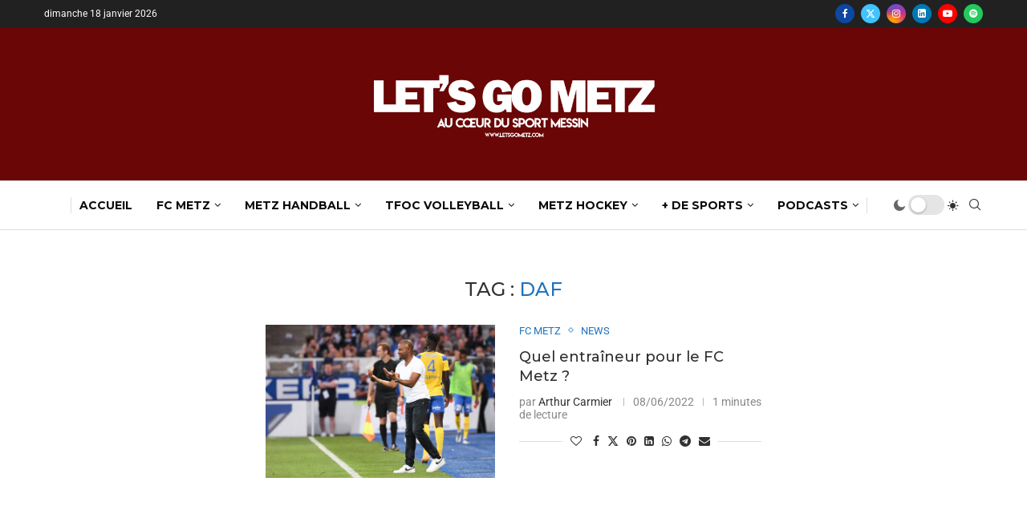

--- FILE ---
content_type: text/html; charset=utf-8
request_url: https://www.google.com/recaptcha/api2/aframe
body_size: 265
content:
<!DOCTYPE HTML><html><head><meta http-equiv="content-type" content="text/html; charset=UTF-8"></head><body><script nonce="sNyWmJJC1OA3benA0DaPgQ">/** Anti-fraud and anti-abuse applications only. See google.com/recaptcha */ try{var clients={'sodar':'https://pagead2.googlesyndication.com/pagead/sodar?'};window.addEventListener("message",function(a){try{if(a.source===window.parent){var b=JSON.parse(a.data);var c=clients[b['id']];if(c){var d=document.createElement('img');d.src=c+b['params']+'&rc='+(localStorage.getItem("rc::a")?sessionStorage.getItem("rc::b"):"");window.document.body.appendChild(d);sessionStorage.setItem("rc::e",parseInt(sessionStorage.getItem("rc::e")||0)+1);localStorage.setItem("rc::h",'1768700192637');}}}catch(b){}});window.parent.postMessage("_grecaptcha_ready", "*");}catch(b){}</script></body></html>